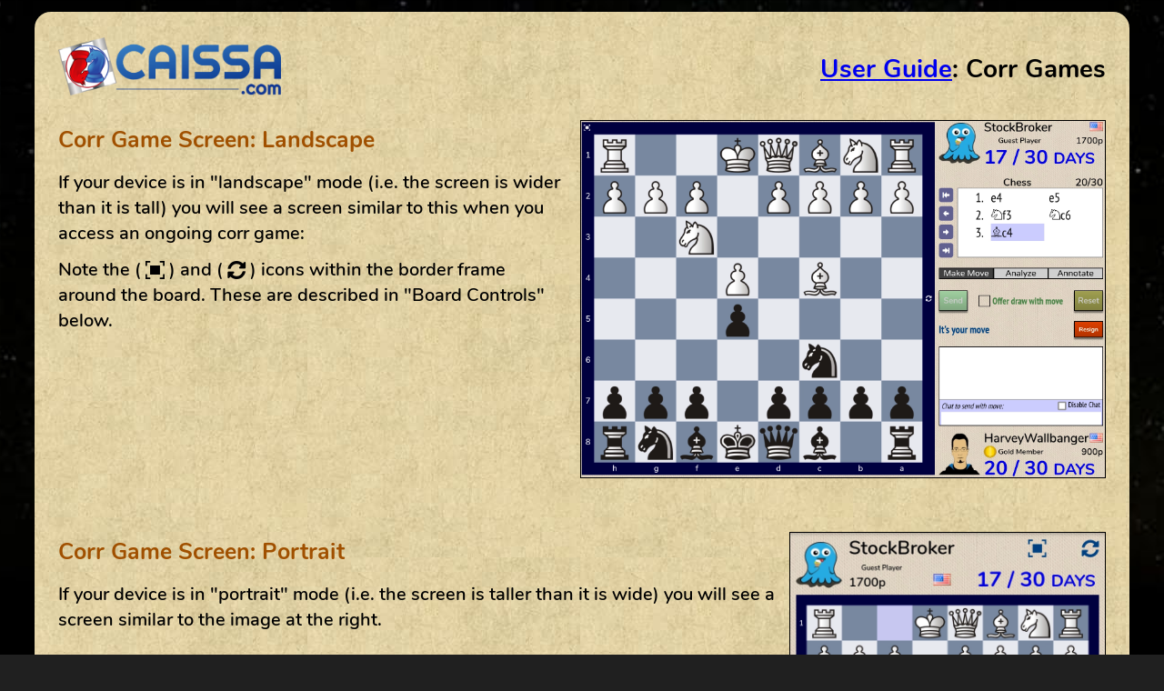

--- FILE ---
content_type: text/html; charset=UTF-8
request_url: https://caissa.com/help/_corrmoves
body_size: 3640
content:
<!DOCTYPE html>
<html>
<head>
<meta charset="utf-8">
<meta name="msapplication-TileColor" content="#ffc40d">
<meta name="theme-color" content="#ffffff">
<link rel="apple-touch-icon" sizes="76x76" href="/apple-touch-icon.png">
<link rel="icon" type="image/png" sizes="32x32" href="/favicon-32x32.png">
<link rel="icon" type="image/png" sizes="16x16" href="/favicon-16x16.png">
<link rel="manifest" href="/site.webmanifest">
<link rel="mask-icon" href="/safari-pinned-tab.svg" color="#5bbad5">
<link rel=stylesheet type=text/css href=/css/external_20220901.css>
<title>Caissa.com | User Guide</title>
<meta name="viewport" content="initial-scale=1, minimum-scale=1, maximum-scale=1, user-scalable=no">
<meta name="apple-mobile-web-app-capable" content="yes">
<style>
.bdout { width: 90vw; font-size: clamp(14px, 1.6vw, 24px) }
.contents li { margin: 0 0 2ch 0 }
@media (min-width: 600px) {
	.shn { display: none }
}
@media (max-width: 599px) {
	.shw { display: none }
}
.simg { height: auto; float: right; margin: 0 0 1ch 5ch }
.bimg { border: 1px solid black }
h1 { width: max-content }
h2 { font-size: 1.2em; color: #a05000; margin: 1.5ch 0 1ch 0 }
.brk { clear: both; height: 3ch; margin: 4ch auto 0 auto; border-top: 3px solid #606060; width: 80% }
.clr { clear: both }
ul { padding-left: 2ch }
li { margin: 0 0 1ch 0 }
p { margin: 0 0 1ch 0 }
.nb { white-space: nowrap }
#cgslandi { width: 90%; height: auto; display: block; margin: 0 auto }
#cgslande { display: none }
#cgsporti { float: right; width: 50%; height: auto; margin: 1.5ch auto 1ch auto }
#cgsmove2i { float: right; width: 50%; height: auto; margin: 0.5ch 0 0.5ch 2ch }
#cgswaiti { float: right; width: 50%; height: auto; margin: 0 0 0.5ch 2ch }
#cgstheni { float: right; width: 50%; height: auto; margin: 0 0 0.5ch 2ch }
#cgspromi { float: right; width: 50%; height: auto; margin: 1.5ch 0 0.5ch 2ch }
@media (min-width: 600px) {
	#cgslandt { width: 48%; float: left }
	#cgslande { display: block }
	#cgslandi { width: 50%; float: right; margin: 1.5ch 0 0 0 }
	#cgsporti { width: 30% }
	#cgsmove1t { float: left; width: 68% }
	#cgsmove2i { width: 30%; margin-left: 2% }
	#cgsmove2t { clear: left }
	#cgswaiti { width: 20% }
	#cgstheni { width: 20% }
	#cgspromi { width: 20% }
}
</style>
</head>
<body>

<div class=bdout>

<div class=bann><a href=/><img class=logo src=/img/logo_medium.png></a><h1><a href='_index'>User Guide</a>:<br class=shn><span class=shw> </span>Corr Games</h1></div>

<div id=cgslandt>
<h2>Corr Game Screen: Landscape</h2>
<p>If your device is in "landscape" mode (i.e. the screen is wider than it is tall) you will see a screen similar to this when you access an ongoing corr game:</p>
<p id=cgslande>Note the <span class=nb>( <s>w</s> )</span> and <span class=nb>( <s>H</s> )</span> icons within the border frame around the board. These are described in "Board Controls" below.</p>
</div>
<img id=cgslandi src=images/game_corr_land.webp class=bimg>

<div class=clr style='height:2em'></div>

<img id=cgsporti src=images/game_corr_port.webp class=bimg>
<h2>Corr Game Screen: Portrait</h2>
<p>If your device is in "portrait" mode (i.e. the screen is taller than it is wide) you will see a screen similar to the image at the right.</p>

<h2>Board Controls</h2>
<p>The fullscreen control <span class=nb>( <s>w</s> )</span> will hide all interface elements not related to the corr game and allow the game board and controls to fill all available screen space. Clicking the control once will maximize the board, clicking it again will return to the standard layout.</p>
<p>The flip control <span class=nb>( <s>H</s> )</span> will reverse the board and player data so that the board is oriented from the opponent's point of view. Clicking the control again will return the board orientation to normal.</p>
<p>If you wish to offer your opponent a draw, tick the "Offer draw with move" checkbox before completing your move. If your opponent has offered you a draw, an "Accept Draw" button will appear in place of the checkbox. In some cases this button may appear automatically, such as when a repetition occurs.</p>
<p>"Resign" is hopefully self-explanatory. You will be asked to confirm your resignation, and if you agree the game will end immediately.</p>

<h2>Mode Tabs</h2>
Three separate modes are available and may be slected by clicking on the appropriate tab: <b>Move</b>, <b>Analyze</b>, and <b>Annotate</b>. <b>Move</b> is the default mode and should be selected when you are ready to make a move. <b>Analyze</b> allows you to move pieces on the board and try out variations before making an actual game move. <b>Annotate</b> allows you to make notes or comments about a move or position.

<div class=clr></div>

<h2>Making a Move</h2>
<p>There are two ways to move a piece on the board. The choice is mostly personal preference, although some devices may not allow both methods.</p>
<p id=cgsmove1t>The first method is to tap the desired piece followed by tapping the destination square. With a mouse, this means clicking and releasing on the desired piece, moving the pointer to the desired destination, and then clicking and releasing on that square. With a touchscreen, this mean tapping the desired piece, and then tapping the desired destination square. Think of the first click/tap as "picking up" the piece and the second click/tap as "releasing" it. If you pick up a piece and change your mind about moving it, just release it on its original square to cancel the move sequence.</p>
<img id=cgsmove2i src=images/game_dots.webp>
<p id=cgsmove2t>You may see small dots appear on the board after you tap the piece you want to move (see sample board at right where the player has tapped the knight on c6). These "Landing Markers" indicate the possible destination squares for the piece you have selected, and can be turned on or off in the Game Display Settings. Note that the markers indicate possible physical moves and not necessarily legal moves.</p>
<p>The second method is to drag the desired piece from its starting square to its destination square. With a mouse, this means clicking on the desired piece, holding the button down while moving the mouse, and releasing the button when the piece is on the destnation square. With a touchscreen, this means touching your finger (or stylus) to the desired piece, dragging your finger across the screen, and removing your finger from the screen over the destination square. If you change your mind during the move, just move the piece back to its original square and release the mouse button or remove your finger from the screen. Note that you will still be "holding" the piece as described in method #1 above; just tap the piece again to cancel the move entirely. Remember that if you ever accidentally drop a piece on the wrong square, you can click the "Reset" button to undo it.</p>
<p>Once you have completed your move on the board, click the "Send" button register your move and send it to your opponent. You may tick the "Offer draw with move" checkbox before sending the move if you wish to offer a draw to your opponent. If you change your mind about the move before sending it, you may click "Reset" to cancel the move and start over.</p>

<div class=clr></div>

<h2>Castling</h2>
<p>Castling may be performed in one of two ways. In standard chess positions, where during castling the king moves two squares to the right or left, castling may be performed by simply moving the king from its starting square (e1 / e8) to its final square (c1 or g1 / c8 or g8). Since this involves a distance of two squares instead of one, the system knows this is not a regular king move and treats it as a castling move instead.</p>
<p>The alternate method is to move the king ONTO the rook with which you wish to castle, as if you are "capturing" your own rook. This method is necessary in Chess960 games, because in many starting positions the king's starting and finishing squares may only be one square apart. To clearly indicate that you are not simply moving the king but want to "move" the rook as well, you must move the king ON TOP of the rook.</p>

<h2>En Passant</h2>
<p>To capture a pawn <i>en passant</i>, move your own pawn diagonally onto the final destination square as if making a normal pawn capture. Even though this square will be empty, the system will recognize it as an <i>en passant</i> capture and remove the enemy pawn accordingly.</p>

<img id=cgspromi src=images/game_prom.webp class=bimg>
<h2>Pawn Promotion</h2>
<p>To promote a pawn, move the pawn as you normally would so that it ends on the farthest rank. An overlay will appear on the board, allowing you to click on the piece to which you want to promote. The selected piece will then appear on the board in place of the pawn. If you want to change the piece, click "Reset" to clear the entire move and then make the pawn move again.</p>

<div class=clr></div>

<h2>If-Then Moves</h2>
<img id=cgstheni src=images/game_corr_then.webp class=bimg>
<img id=cgswaiti src=images/game_corr_wait.webp class=bimg>
<p>At any time while waiting for your opponent to move, you may enter one or more If-Then moves. These are moves that are automatically triggered if the opponent makes a move you have anticipated.</p>
<p>To enter an If-Then move, click on the "If-Then" button while it is your opponent's turn to move. A window will appear with prompts to make the opponent's expected move on the board, followed by your desired reply. As you enter the moves, the window will display a summary in text form. You may enter and save multiple moves in this way. Click "Done" when you are satisfied with your list of possible moves and responses.</p>
<p>If your opponent plays a move in your If-Then list, your designated response will then be automatically played on your behalf and it will become your opponent's turn again.</p>

</div>

<div class=foot>Copyright © 1995-2026 Caissa Project LLC</div>

</body>
</html>


--- FILE ---
content_type: text/css
request_url: https://caissa.com/css/external_20220901.css
body_size: 825
content:
@font-face { font-family: block; font-style: normal; font-weight: normal; src: url(/fonts/nunito-600-normal.woff2) format('woff2'), url(/fonts/nunito-600-normal.woff) format('woff'); }
@font-face { font-family: block; font-style: italic; font-weight: normal; src: url(/fonts/nunito-600-italic.woff2) format('woff2'), url(/fonts/nunito-600-italic.woff) format('woff'); }
@font-face { font-family: block; font-style: normal; font-weight: bold; src: url(/fonts/nunito-700-normal.woff2) format('woff2'), url(/fonts/nunito-700-normal.woff) format('woff'); }
@font-face { font-family: block; font-style: italic; font-weight: bold; src: url(/fonts/nunito-700-italic.woff2) format('woff2'), url(/fonts/nunito-700-italic.woff) format('woff'); }
@font-face { font-family: round; font-style: normal; font-weight: normal; src: url(/fonts/varelaround-400-normal.woff2) format('woff2'), url(/fonts/varelaround-400-normal.woff) format('woff'); }
@font-face { font-family: fixed; src: url(/fonts/sourcecode-500-normal.woff2) format('woff2'), url(/fonts/sourcecode-500-normal.woff) format('woff'); }
@font-face { font-family: cwicon; src: url(/fonts/cwicon.woff) format('woff') }
html { width: 100%; height: 100%; margin: 0; padding: 0 }
body { margin: 0; padding: 0; background-color: #202020; color: #000000; font: normal normal normal 1.3vw block; background-image: url(/img/char14.jpg); background-size: contain; background-repeat: repeat }
img { border: 0 }
button { font: inherit; font-family: round; line-height: normal; background-image: linear-gradient(rgba(0,0,0,0) 0%, rgba(0,0,0,0.2) 100%); box-shadow: 0px 3px 2px 0 rgba(0,0,0,0.5); cursor: pointer }
button:active { outline: none; box-shadow: 0 4px 2px 0 rgba(0,0,0,0.5) inset }
button:disabled { background-color: #808080; border-color: #d0d0d0; color: #d0d0d0; cursor: default }
button:focus { outline: none !important }
button::-moz-focus-inner { outline: none; border: none }
form { margin: 0; padding: 0 }
input { font-family: inherit; outline: none }
select { font-family: block,sans-serif; outline: none }
a, a:visited { outline: none }
s { text-decoration: none; font: inherit; font-family: cwicon }
h1 { font-size: 2.2vw }
h2 { font-size: 110%; margin: 3ch 0 0 0 }
.bdout { background-color: #b0d0b0; border-radius: 1.4vw; padding: 2vw; margin: 1vw auto; background-image: url(/img/text31.jpg) }
.block { background-color: #e0e0e0; border: 2px solid #000000; border-radius: 1vw; overflow: hidden }
.bann { display: flex; justify-content: space-between; align-items: center; font-weight: bold }
.logo { height: 5vw; width: auto }
.bttn { font: normal normal normal 1.4vw round; border-radius: 6px; padding: 0.5ch 0 }
.primary { background-color: #208080; border: 1px solid #404040; color: #f0f0f0 }
.second { background-color: #c08040; border: 1px solid #404040; color: #f0f0f0 }
.warnb { background-color: #c00000; color: #f0f0f0 }
.warnf { color: #b00000 }
.foot { font: normal normal normal 1.2vw block; color: #d0d0d0; margin: 2vw 0 1vw 0; text-align: center }
@media (max-width: 479px) {
body { font-size: 3vw }
h1 { font-size: 5vw }
.logo { height: 13vw }
.foot { font-size: 3vw; margin-top: 6vw }
.bttn { font-size: 3vw }
}

